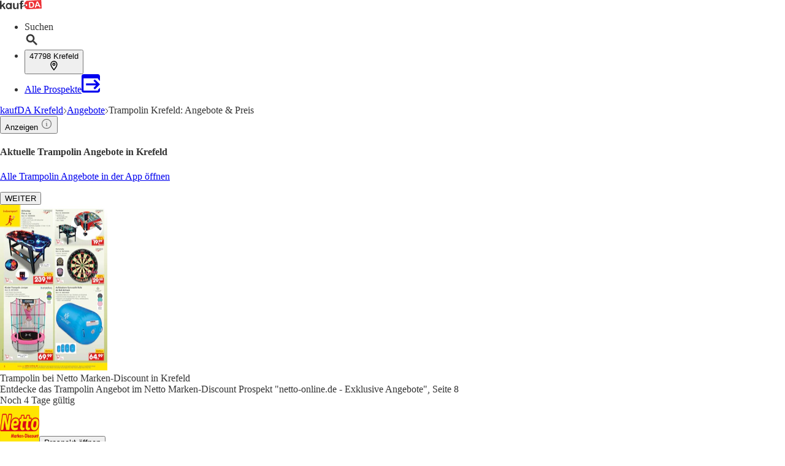

--- FILE ---
content_type: application/javascript; charset=UTF-8
request_url: https://seopages.kaufda.de/_next/static/chunks/6855.dc7e077445320952.js
body_size: 6602
content:
"use strict";(self.webpackChunk_N_E=self.webpackChunk_N_E||[]).push([[6855],{685:(e,t,a)=>{a.d(t,{q:()=>l});var r=a(5846),n=a(4467);let l=e=>new Intl.NumberFormat(r.A[n.qt],{style:"unit",unit:"kilometer",unitDisplay:"short",maximumFractionDigits:2}).format(e)},1034:(e,t,a)=>{a.d(t,{A:()=>l});var r=a(3511),n=a(4467);let l=e=>{if(!e||!e.length)throw Error("Please provide a list of Libs");let t=e,a=e=>t.map(t=>((e,t)=>t.consentId?e.state.allowedThirdParties.includes(t.consentId):t.enabled||!1)(e,t)&&!t.callbackExecuted?(t.callback(),{...t,callbackExecuted:!0}):t);(0,r.c5)().then(e=>((e=>{e&&(e.off(n.eY),e.on(n.eY,async()=>{t=a(e)}))})(e),t=a(e))).catch(e=>console.log("log",e))}},2426:(e,t,a)=>{a.d(t,{A:()=>n});var r=a(7876);a(4232);let n=e=>{let{className:t,svgStyles:a,pathStyles:n}=e;return(0,r.jsx)("svg",{className:t,xmlns:"http://www.w3.org/2000/svg",width:"12",height:"14",viewBox:"0 0 12 14",...a,children:(0,r.jsx)("path",{fill:"none",d:"M6 1C3.236 1 1 3.034 1 5.55 1 8.963 6 14 6 14s5-5.037 5-8.45C11 3.035 8.764 1 6 1zm0 6.175c-.986 0-1.786-.728-1.786-1.625S5.014 3.925 6 3.925s1.786.728 1.786 1.625S6.986 7.175 6 7.175z",...n})})}},4952:(e,t,a)=>{a.d(t,{A:()=>l});var r=a(7876),n=a(4212);let l=e=>{let{content:t,dataTestId:a}=e;if(!t)return null;let{tableHeaders:l,header:s,matchingOffers:i,subText:o,text:d}=t;return(0,r.jsxs)(n.A,{dataTestId:a||"ProductInfoTable",header:{as:"h2",children:s},children:[(0,r.jsx)("div",{className:"text-left text-sm",children:d}),(0,r.jsxs)("table",{className:"table-auto",children:[(0,r.jsx)("thead",{children:(0,r.jsx)("tr",{children:l.map(e=>(0,r.jsx)("th",{className:"text-left text-[10px]",children:e},e))})}),(0,r.jsx)("tbody",{children:i.map((e,t)=>(0,r.jsxs)("tr",{className:"text-[10px]",children:[(0,r.jsx)("td",{children:e.offerName}),(0,r.jsx)("td",{children:e.offerBrandName}),(0,r.jsx)("td",{children:e.offerRetailer}),(0,r.jsx)("td",{children:e.price}),(0,r.jsx)("td",{children:e.pricePerUnit}),(0,r.jsx)("td",{children:e.priceDifferenceFormatted})]},t))})]}),(0,r.jsx)("div",{className:"text text-left text-sm",children:o})]})}},6623:(e,t,a)=>{a.d(t,{A:()=>d});var r=a(4232),n=a(5039),l=a.n(n),s=a(3722),i=a(1987);let o=(0,r.forwardRef)((e,t)=>{let{as:a="a",styles:n,variant:o="dark",className:d="",metadata:c,children:h,shape:m="rounded",target:x="_self",onClick:u,...f}=e;if((0,s.A)(h))return null;let p=async e=>{let t="";if("a"===a&&e.target.closest("a")){var r;e.preventDefault(),t=(null==(r=e.target.closest("a"))?void 0:r.href)||""}u&&await u(e),t&&window.open(t,x)},w={style:{...n},title:null==c?void 0:c.title,...f,ref:t,onClick:p,className:(0,i.A)(l()("mb-xs mr-sm px-md py-sm inline-block truncate border text-center text-sm font-bold tracking-wide whitespace-normal",{["".concat({dark:"border-dark1 text-dark hover:text-dark1",primary:"border-primary text-primary hover:text-primaryAction hover:border-primaryAction"}[o])]:o,["".concat({rounded:"rounded-full",squared:"rounded-sm"}[m])]:m,["".concat(d)]:d}))};return r.createElement(a,{...w,...f},h)});o.displayName="Pill";let d=o},6855:(e,t,a)=>{a.r(t),a.d(t,{default:()=>q});var r=a(7876),n=a(8202),l=a(1796),s=a(5907),i=a(3014),o=a(7699),d=a(8776),c=a(9061),h=a(9664),m=a(4848),x=a(6975),u=a(7135),f=a(7155),p=a(4952),w=a(1100),j=a(4467),g=a(4821),A=a(5273),b=a(291),v=a(5185),k=a(4232),y=a(1527),N=a(5586),B=a(1222),C=a(1656),L=a(6298),_=a(3465),I=a(9556),T=a(3250),S=a(8491),E=a(6623),P=a(84),O=a(6390),R=a(4212),F=a(9229),K=a(1417),D=a(8193),H=a(9612),M=a(2518),W=a(1034);let q=e=>{var t,q,U,z,G,Y;let{brand:V,pageInformation:J,trackingData:Z}=e,{brochures:Q,city:X,followed:$,indexed:ee,keyword:et,offers:ea,template:er,url:en}=J,{t:el}=(0,v.Bd)(["offer-grid","common"]),es=(0,b.s)(),{AppBanner_Big:ei,AppBanner_Small:eo,AppBanner_InPage:ed,Breadcrumb:ec,BrochureGrid_TopRanked:eh,BrochureBox_AncestorKeyword:em,BrochureBox_Keyword:ex,ContentFreshnessBox:eu,GoogleSearchAds:ef,MetaData:ep,NewsBox:ew,OfferGrid:ej,OfferLinkbox_Children:eg,OfferLinkbox_NearCities:eA,OfferLinkbox_Siblings:eb,PageHeader:ev,ProductInfoBox:ek,ProductInfoTable:ey,StoreLogoLinkbox:eN,Textbox:eB,TeaserTextbox:eC,WatcherBox:eL}=(0,H.A)(er,"content"),e_=(0,M.m)(er.content),eI=(0,D.A)(eN),{state:{userAgent:eT}}=(0,A.Us)();(0,k.useEffect)(()=>{eT.isBot||(0,W.A)([{consentId:j.PR.consentId,callback:()=>a.e(6398).then(a.bind(a,6398)).then(e=>new e.default(ef).init()).catch(e=>console.log("log",e))}])},[]);let eS=encodeURIComponent(et.name),eE=(null==Q||null==(t=Q.keyword)?void 0:t.length)<((null==ex?void 0:ex.totalNumberOfBrochures)||0)||(null==Q||null==(q=Q.ancestorKeyword)?void 0:q.length)<((null==em?void 0:em.totalNumberOfBrochures)||0),eP=(null==em?void 0:em.keyword)?em.keyword:et.url;return(0,r.jsxs)(r.Fragment,{children:[(0,r.jsx)(h.A,{brand:V,metaData:ep,indexed:ee,followed:$,pathName:en,children:(0,r.jsx)("link",{rel:"alternate",href:"android-app://com.bonial.kaufda/kaufda/opensearch/".concat(eS)})}),(0,r.jsx)(I.A,{}),(0,r.jsx)(x.h,{breadCrumbContent:ec,renderStructuredData:!0}),(0,r.jsx)(C.A,{children:(0,r.jsxs)(_.A,{children:[(0,r.jsxs)(L.A,{size:"large",children:[(0,r.jsx)(c.A,{dataTestId:e_.PageHeader,header:{children:ev.text},className:"lg:mt-sm"}),(0,r.jsx)(l.x,{content:ei,downloadAppUrl:es({adgroup:"BigBanner",hasBrochures:Z.matching_brochures,deeplink:"".concat(V,"://opensearch/").concat(eS)})}),(0,r.jsx)(i.A,{brochures:{ancestorKeyword:null==Q?void 0:Q.ancestorKeyword,keyword:null==Q?void 0:Q.keyword},content:{BrochureBox_AncestorKeyword:em,BrochureBox_Keyword:ex},trackingData:Z,pathName:en,options:{basicCardBanderole:"type3",keyword:et.name,cityName:X.name},children:eE&&(0,r.jsx)(N.A,{variant:"secondary",metadata:{title:el("common:moreBrochures")},className:"self-center text-sm",onClick:()=>{window.location.href="".concat(j.rq,"/?query=").concat(eP)},children:el("common:moreBrochures")})}),(0,r.jsx)(B.A,{dataTestId:e_.OfferGrid,lgCols:4,showButton:(null==ea||null==(z=ea.main)||null==(U=z.items)?void 0:U.length)>=(null==ej?void 0:ej.size),button:{children:el("offer-grid:buttonText"),variant:"secondary",onClick:()=>{window.location.href="".concat(j.rq,"/?query=").concat(et.url)},tracking:{feature:e_.OfferGrid.toLowerCase(),element:g.L3.BUTTON}},children:null==ea||null==(G=ea.main)?void 0:G.items.map((e,t)=>(0,r.jsx)(P.A,{position:t,offer:e,trackingData:Z,featureName:e_.OfferGrid.toLowerCase()},e.id))}),(0,r.jsx)(O.A,{content:ea.main.items}),(0,r.jsx)(F.A,{className:"border-gray p-lg border bg-white",defaultStylesForCMSContent:!0,dataTestId:e_.ContentFreshnessBox,children:(0,r.jsx)("div",{dangerouslySetInnerHTML:{__html:eu}})}),(0,r.jsx)(p.A,{content:ey}),(0,r.jsx)(w.A,{...{watcherBox:eL,visible:"always"},dataTestId:e_.WatcherBox}),(0,r.jsx)(u.A,{content:ew,dataTestId:e_.NewsBox}),(0,r.jsx)(s.i,{type:"inPage",content:ed,downloadAppUrl:es({adgroup:"InPageBanner",hasBrochures:Z.matching_brochures,deeplink:"".concat(V,"://opensearch/").concat(eS)})}),(0,r.jsx)(B.A,{dataTestId:e_.BrochureGrid_TopRanked,lgCols:4,header:{children:eh.header},button:{variant:"secondary",metadata:{title:el("common:moreBrochures")},children:el("common:moreBrochures"),onClick:()=>{window.location.href=j.a0},tracking:{feature:e_.BrochureGrid_TopRanked.toLowerCase(),element:g.L3.BUTTON}},children:null==(Y=Q.topRanked)?void 0:Y.map((e,t)=>(0,r.jsx)(y.A,{position:t,brochure:e,banderoleType:"type3",trackingData:Z,featureName:e_.BrochureGrid_TopRanked.toLowerCase()},e.id))}),(0,r.jsx)(n.A,{type:"contentAdSense",visible:"always"}),(0,r.jsx)(F.A,{className:"p-lg rounded-md bg-white",dataTestId:e_.Textbox,header:{children:(0,H.A)(eB,"title"),as:"h2",metadata:{title:(0,H.A)(eB,"title")},className:"border-b"},defaultStylesForCMSContent:!0,children:(0,H.A)(eB,"text","")?(0,r.jsx)("div",{dangerouslySetInnerHTML:{__html:(0,H.A)(eB,"text")}}):null})]}),(0,r.jsxs)(L.A,{size:"small",children:[(0,r.jsx)(K.K,{feature:e_.OfferLinkbox_Children.toLowerCase(),children:e=>{let{impressionRef:t,onInteraction:a}=e;return(0,r.jsx)(R.A,{displayAs:"block",dataTestId:e_.OfferLinkbox_Children,header:{children:(0,H.A)(eg,"header"),as:"h3"},ref:t,children:(0,H.A)(eg,"links").map((e,t)=>{let{link_text:n,link_metaTitle:l,link_href:s}=e;return(0,r.jsx)(E.A,{href:s,metadata:{title:l},onClick:async()=>await a({interactionElement:g.L3.LINK,interactionPosition:t+1}),children:n},l)})})}}),(0,r.jsx)(K.K,{feature:e_.OfferLinkbox_Siblings.toLowerCase(),children:e=>{let{impressionRef:t,onInteraction:a}=e;return(0,r.jsx)(R.A,{displayAs:"block",dataTestId:e_.OfferLinkbox_Siblings,header:{children:(0,H.A)(eb,"header"),as:"h3"},ref:t,children:(0,H.A)(eb,"links").map((e,t)=>{let{link_text:n,link_metaTitle:l,link_href:s}=e;return(0,r.jsx)(E.A,{href:s,metadata:{title:l},onClick:async()=>await a({interactionElement:g.L3.LINK,interactionPosition:t+1}),children:n},l)})})}}),(0,r.jsx)(n.A,{type:"sidebarAdSense",visible:"always"}),(0,r.jsx)(K.K,{feature:e_.StoreLogoLinkbox.toLowerCase(),children:e=>{let{impressionRef:t,onInteraction:a}=e;return(0,r.jsx)(R.A,{mdCols:2,dataTestId:e_.StoreLogoLinkbox,header:{as:"h3",children:(0,H.A)(eI,"header")},ref:t,children:(0,H.A)(eI,"links").map((e,t)=>{let{link_href:n,link_text:l,link_metaTitle:s,image_url:i,isOpen:o,distance:d}=e;return(0,r.jsx)(S.A,{href:n,header:l.name,address:l.address,city:l.city,metadata:{title:s},image:{url:i,metadata:{alt:l.name,title:"".concat(l.name," ").concat(l.city)}},isOpen:o,distance:d,onClick:async()=>await a({interactionElement:g.L3.LINK,interactionPosition:t+1})},n)})})}}),(0,r.jsx)(K.K,{feature:e_.OfferLinkbox_NearCities.toLowerCase(),children:e=>{let{impressionRef:t,onInteraction:a}=e;return(0,r.jsx)(R.A,{displayAs:"block",dataTestId:e_.OfferLinkbox_NearCities,header:{children:(0,H.A)(eA,"header"),as:"h3"},ref:t,children:(0,H.A)(eA,"links").map((e,t)=>{let{link_text:n,link_metaTitle:l,link_href:s}=e;return(0,r.jsx)(T.A,{href:s,metadata:{title:l},onClick:async()=>await a({interactionElement:g.L3.LINK,interactionPosition:t+1}),children:n},l)})})}}),(0,r.jsx)(F.A,{className:"p-lg rounded-md bg-white",dataTestId:e_.TeaserTextbox,header:{children:(0,H.A)(eC,"title"),as:"h2",metadata:{title:(0,H.A)(eC,"title")},className:"border-b"},defaultStylesForCMSContent:!0,children:(0,H.A)(eC,"text","")?(0,r.jsx)("div",{dangerouslySetInnerHTML:{__html:(0,H.A)(eC,"text")}}):null}),(0,r.jsx)(f.A,{content:ek,dataTestId:e_.ProductInfoBox}),(0,r.jsx)(s.i,{content:eo,downloadAppUrl:es({adgroup:"SmallBanner",hasBrochures:Z.matching_brochures,deeplink:"".concat(V,"://opensearch/").concat(eS)})}),(0,r.jsx)(m.A,{content:ec})]})]})}),(0,r.jsx)(o.A,{brand:V}),(0,r.jsx)(d.u,{})]})}},7072:(e,t,a)=>{a.d(t,{A:()=>n});var r=a(7876);let n=e=>{let{className:t}=e;return(0,r.jsx)("svg",{className:t,xmlns:"http://www.w3.org/2000/svg",width:"8",height:"13",viewBox:"0 0 8 13",children:(0,r.jsx)("path",{fill:"none",fillRule:"evenodd",stroke:"var(--secondary)",strokeLinecap:"round",strokeLinejoin:"round",strokeWidth:"1.7",d:"M1.5 1.5l5 4.867-5 5.133 5-5.133-5-4.867z"})})}},7903:(e,t,a)=>{a.d(t,{v:()=>n});var r=a(7876);a(4232);let n=e=>{let{className:t,styles:a}=e;return(0,r.jsx)("svg",{className:t,xmlns:"http://www.w3.org/2000/svg",width:"12",height:"12",viewBox:"0 0 12 12",children:(0,r.jsxs)("g",{fill:"none",fillRule:"evenodd",style:a,strokeLinecap:"square",strokeWidth:"1",children:[(0,r.jsx)("path",{d:"M11.5 0.5L0.5 11.5"}),(0,r.jsx)("path",{d:"M11.5 0.5L0.5 11.5",transform:"matrix(-1 0 0 1 12 0)"})]})})}},8193:(e,t,a)=>{a.d(t,{A:()=>l});var r=a(9612),n=a(9418);let l=e=>{let t=(0,r.A)(e,"links").map(e=>({...e,isOpen:(0,n.A)(null==e?void 0:e.openingHours)}));return{...e,links:t}}},8202:(e,t,a)=>{a.d(t,{A:()=>h});var r=a(7876),n=a(5039),l=a.n(n),s=a(1839),i=a(1987),o=a(9324);let{publicRuntimeConfig:d}=a.n(o)()(),{IS_PROD:c}=d,h=e=>{let{visible:t,type:a,styles:n={},className:o}=e;return(0,r.jsx)(s.A,{dataTestId:"AdBanner-".concat(a),className:(0,i.A)(l()("min-h-[250px] w-auto",{"lg:hidden":"mobile"===t,"hidden lg:block":"desktop"===t,["".concat(o)]:o,"bg-gray min-w-[100px]":!c})),styles:n,children:(0,r.jsx)("div",{id:a})})}},8491:(e,t,a)=>{a.d(t,{A:()=>f});var r=a(7876),n=a(4232),l=a(5039),s=a.n(l),i=a(2426),o=a(685),d=a(7072),c=a(5185),h=a(1987),m=a(1507),x=a(4467);let u=(0,n.forwardRef)((e,t)=>{let{as:a="a",header:l,address:u,city:f,distance:p,isOpen:w,metadata:j,image:g,className:A="",styles:b,target:v="_self",onClick:k,...y}=e,{t:N}=(0,c.Bd)("store-info"),B=null!=w,C=async e=>{let t="";if("a"===a&&e.target.closest("a")){var r;e.preventDefault(),t=(null==(r=e.target.closest("a"))?void 0:r.href)||""}k&&await k(e),t&&window.open(t,v)},L={className:(0,h.A)(s()("border-gray inline-block border-b last:border-0 last:pb-0 hover:opacity-80",{["".concat(A)]:A,"pb-md":!p&&"boolean"!=typeof w})),title:null==j?void 0:j.title,style:{...b},ref:t,onClick:C,...y};return n.createElement(a,{...L,...y},(()=>{var e,t;return(0,r.jsxs)("div",{className:"flex flex-row items-center justify-between",children:[g?(0,r.jsx)("div",{className:"mr-md flex flex-wrap justify-center",children:(0,r.jsx)("div",{className:"h-16 w-16",children:(0,r.jsx)(m.A,{src:(null==g?void 0:g.url)||"".concat(x.j,"/static/images/placeholder-store-icon.png"),alt:(null==(e=g.metadata)?void 0:e.alt)||"",title:(null==(t=g.metadata)?void 0:t.title)||"",width:50,height:50,loading:"lazy",className:s()("",{["".concat(g.className)]:g.className})})})}):null,(0,r.jsxs)("div",{className:"w-full",children:[(0,r.jsx)("div",{className:"flex flex-row items-center",children:(0,r.jsxs)("div",{className:"mr-md",children:[l?(0,r.jsx)("div",{className:"font-semibold",children:l}):null,u?(0,r.jsx)("div",{className:"text-sm",children:u}):null,f?(0,r.jsx)("div",{className:"text-sm",children:f}):null]})}),void 0!==p||B?(0,r.jsxs)("div",{className:"gap-xl py-sm flex flex-row items-center",children:[void 0!==p?(0,r.jsxs)("div",{className:"gap-xs text-dark flex w-[100px] flex-row items-center text-sm",children:[(0,r.jsx)(i.A,{svgStyles:{stroke:"var(--dark)"}}),(0,o.q)(p)]}):null,B&&(0,r.jsx)("div",{className:"ml-auto",children:(0,r.jsx)("span",{role:"img","aria-label":"green-dot",children:(0,r.jsxs)("div",{className:"gap-xs flex flex-row items-center",children:[(0,r.jsx)("div",{className:s()("h-md w-md rounded-2xl",{"bg-secondary":w,"bg-primary":!w})}),(0,r.jsx)("p",{children:w?N("open"):N("closed")})]})})})]}):null]}),(0,r.jsx)(d.A,{className:"mr-md h-md ml-auto w-md"})]})})())});u.displayName="Location";let f=u},8776:(e,t,a)=>{a.d(t,{u:()=>u});var r=a(7876),n=a(1417),l=a(5039),s=a.n(l),i=a(5185),o=a(4232),d=a(4821);let c=e=>{let{className:t,fill:a="currentColor"}=e;return(0,r.jsx)("svg",{className:t,xmlns:"http://www.w3.org/2000/svg",viewBox:"0 0 24 24",fill:a,children:(0,r.jsx)("path",{d:"M17.472 14.382c-.297-.149-1.758-.867-2.03-.967-.273-.099-.471-.148-.67.15-.197.297-.767.966-.94 1.164-.173.199-.347.223-.644.075-.297-.15-1.255-.463-2.39-1.475-.883-.788-1.48-1.761-1.653-2.059-.173-.297-.018-.458.13-.606.134-.133.298-.347.446-.52.149-.174.198-.298.298-.497.099-.198.05-.371-.025-.52-.075-.149-.669-1.612-.916-2.207-.242-.579-.487-.5-.669-.51-.173-.008-.371-.01-.57-.01-.198 0-.52.074-.792.372-.272.297-1.04 1.016-1.04 2.479 0 1.462 1.065 2.875 1.213 3.074.149.198 2.096 3.2 5.077 4.487.709.306 1.262.489 1.694.625.712.227 1.36.195 1.871.118.571-.085 1.758-.719 2.006-1.413.248-.694.248-1.289.173-1.413-.074-.124-.272-.198-.57-.347m-5.421 7.403h-.004a9.87 9.87 0 01-5.031-1.378l-.361-.214-3.741.982.998-3.648-.235-.374a9.86 9.86 0 01-1.51-5.26c.001-5.45 4.436-9.884 9.888-9.884 2.64 0 5.122 1.03 6.988 2.898a9.825 9.825 0 012.893 6.994c-.003 5.45-4.437 9.884-9.885 9.884m8.413-18.297A11.815 11.815 0 0012.05 0C5.495 0 .16 5.335.157 11.892c0 2.096.547 4.142 1.588 5.945L.057 24l6.305-1.654a11.882 11.882 0 005.683 1.448h.005c6.554 0 11.89-5.335 11.893-11.893A11.821 11.821 0 0020.885 3.488"})})};var h=a(7903),m=a(4467),x=a(1839);let u=e=>{let{className:t=""}=e,{t:a}=(0,i.Bd)("whatsapp-banner"),[l,u]=(0,o.useState)(!1),[f,p]=(0,o.useState)(!1),[w,j]=(0,o.useState)(!1);return((0,o.useEffect)(()=>{"true"===localStorage.getItem("whatsapp-banner-closed")&&u(!0),p(!0)},[]),(0,o.useEffect)(()=>{if(!f)return;let e=()=>{let e=(()=>{let e=null,t=0;return['[data-testid="BrochureBox_Viewer"]','[data-testid="BrochureBox_Basic"]','[data-testid="BrochureBox_Brand"]','[data-testid="BrochureBox_IntendedSearchArea"]'].forEach(a=>{document.querySelectorAll(a).forEach(a=>{let r=a.getBoundingClientRect().bottom+window.scrollY;(!e||r>t)&&(t=r,e=a)})}),e})();e?j(e.getBoundingClientRect().bottom<window.innerHeight-32):j(!0)};return e(),window.addEventListener("scroll",e,{passive:!0}),()=>{window.removeEventListener("scroll",e)}},[f]),f&&!l&&w)?(0,r.jsxs)(r.Fragment,{children:[(0,r.jsx)("style",{children:"\n        @keyframes slideUpFadeIn {\n          from {\n            transform: translateY(100%);\n            opacity: 0;\n          }\n          to {\n            transform: translateY(0);\n            opacity: 1;\n          }\n        }\n      "}),(0,r.jsx)(n.K,{feature:(0,d.VJ)("WHATSAPP_CHANNEL_BANNER"),children:e=>{let{impressionRef:n,onInteraction:l}=e;return(0,r.jsx)(x.A,{ref:n,className:s()("px-xl py-sm fixed bottom-0 z-50 animate-[slideUpFadeIn_0.5s_ease-out_forwards] lg:hidden",{["".concat(t)]:t}),"data-testid":d.de.WHATSAPP_CHANNEL_BANNER,children:(0,r.jsxs)("div",{className:"shadow-floating-md relative mx-auto flex max-w-[340px] items-center justify-between rounded-lg bg-linear-to-t from-[#27b021] from-10% via-[#27b021] via-60% to-[#68f136] text-white",children:[(0,r.jsxs)("a",{href:m.jD,target:"_blank",rel:"noopener noreferrer",onClick:()=>{l({interactionElement:"link",interactionAction:"click"})},className:"p-sm block h-full w-full","aria-label":"Weitere Angebote in unserem WhatsApp-Kanal",children:[(0,r.jsx)("div",{className:"absolute -top-2 -left-2 flex h-6 w-6 cursor-pointer items-center justify-center rounded-full bg-[red] text-white shadow-md hover:bg-[#5A5A5A]",children:"1"}),(0,r.jsxs)("div",{className:"flex w-full items-center justify-center",children:[(0,r.jsx)("div",{className:"shadow-floating-sm rounded-md",children:(0,r.jsx)(c,{className:"h-8 w-8 flex-shrink-0"})}),(0,r.jsxs)("div",{className:"px-md text-center",children:[(0,r.jsx)("div",{className:"truncate leading-tight font-bold tracking-wide",children:(0,r.jsxs)("p",{className:"",children:[" ",a("text")," "]})}),(0,r.jsx)("div",{className:"truncate leading-tight",children:(0,r.jsx)("p",{children:a("subtext")})})]})]})]}),(0,r.jsx)("div",{className:"border-gray p-lg border-l",children:(0,r.jsx)("button",{onClick:async()=>{await l({interactionElement:"close_button",interactionAction:"click"}),u(!0),localStorage.setItem("whatsapp-banner-closed","true")},children:(0,r.jsx)(h.v,{styles:{stroke:"white",strokeWidth:"2"}})})})]})})}})]}):null}},9418:(e,t,a)=>{a.d(t,{A:()=>n});var r=a(2301);let n=e=>{if(!e)return null;let t=r.A.getDateWithTimeZone(),a=t.day()+1;if(!Object.keys(e.regularOpeningHours).length)return null;let n=e.regularOpeningHours.filter(e=>e.dayOfWeek===a),l=60*t.hour()+t.minute();return!!n.find(e=>e.minutesFrom<=l&&e.minutesTo>=l)}}}]);